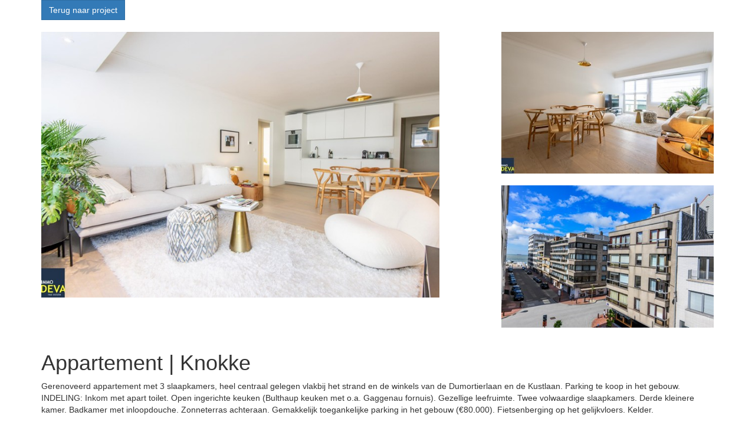

--- FILE ---
content_type: text/html; charset=utf-8
request_url: http://data.deva.be/detail/verkoop-appartement-knokke/4842731
body_size: 2235
content:
<!DOCTYPE html>
<html>
    <head>
        <title>Deva Projectenviewer</title>
        <link rel="stylesheet" href="https://skarabeestatic.b-cdn.net/Views/Sites/deva_projectenviewer/Style/general.min.css" />
    </head>
    <body>
        

<div class="container" id="detail">
    <div class="row">
            <div class="col-xs-12">
                <a class="btn btn-primary">
                
                    Terug naar project
                </a>
                <br /><br />
            </div>
    </div>
        <div class="row images">
            <div class="col-xs-8">
                <img src="https://skarabeecmsfilestore.b-cdn.net/Public/FileStore.ashx?noError=true&amp;reference=224164086155114064054205070131112043133026088210&amp;width=800" class="img-responsive">
            </div>
                <div class="col-xs-4">
<img src="https://skarabeecmsfilestore.b-cdn.net/Public/FileStore.ashx?noError=true&amp;reference=091238158052105127165247042086011199079165018163&amp;width=400" class="img-responsive"><br />
<img src="https://skarabeecmsfilestore.b-cdn.net/Public/FileStore.ashx?noError=true&amp;reference=219137205027042097018110082082189118007226005195&amp;width=400" class="img-responsive"><br />
                </div>
        </div>
    <div class="row">
        <div class="col-xs-12">
            <h1>Appartement | Knokke</h1>
            <p>
                Gerenoveerd appartement met 3 slaapkamers, heel centraal gelegen vlakbij het strand en de winkels van de Dumortierlaan en de Kustlaan. Parking te koop in het gebouw. INDELING: Inkom met apart toilet. Open ingerichte keuken (Bulthaup keuken met o.a. Gaggenau fornuis). Gezellige leefruimte. Twee volwaardige slaapkamers. Derde kleinere kamer. Badkamer met inloopdouche. Zonneterras achteraan. Gemakkelijk toegankelijke parking in het gebouw (€80.000). Fietsenberging op het gelijkvloers. Kelder.
            </p>
            <br />
        </div>
    </div>
    <div class="row">
        <div class="col-sm-6">
            <table class="table table-condensed" id="table-characterisations">
                
                <tr><td class="kenmerklabel">Referentie:</td><td class="kenmerk">4259/DEVA</td></tr>

                
                <tr><td class="kenmerklabel">Prijs:</td><td class="kenmerk">Verkocht</td></tr>                <tr><td class="kenmerklabel">Status:</td><td class="kenmerk">Verkocht</td></tr>                <tr><td class="kenmerklabel">Bewoonbare opp.:</td><td class="kenmerk">78 m&sup2;</td></tr>                <tr><td class="kenmerklabel">Perceeloppervlakte:</td><td class="kenmerk">82 m&sup2;</td></tr>                                <tr><td class="kenmerklabel">Kelder:</td><td class="kenmerk">Neen</td></tr>
<tr><td class="kenmerklabel">Terras:</td><td class="kenmerk">4 m&sup2;</td></tr><tr><td class="kenmerklabel">Slaapkamers:</td><td class="kenmerk">3</td></tr>            </table>

        </div>
        <div class="col-sm-6" id="detail-documents">
        </div>
    </div>
    <div class="row">
        <div class="col-xs-12 text-right nav">
            <a href="/help?backurl=/detail/verkoop-appartement-knokke/4842731">
                <img alt="" src="https://skarabeecmsfilestore.b-cdn.net/Public/FileStore.ashx?noError=true&amp;reference=051065069166204155106154096100230064194005142004&amp;width=&amp;height=&amp;backGroundColor=" />
                help
            </a>
            <a href="/project-contact?publicationid=4842731&backurl=/detail/verkoop-appartement-knokke/4842731">
                <img alt="" src="https://skarabeecmsfilestore.b-cdn.net/Public/FileStore.ashx?noError=true&amp;reference=237023215105198117102038053218072067176146104135&amp;width=&amp;height=&amp;backGroundColor=" />
                contact
            </a>
                <a href="/project-detail/verkoop-appartement-knokke/0">
                    <img alt="" src="https://skarabeecmsfilestore.b-cdn.net/Public/FileStore.ashx?noError=true&amp;reference=017194163094044169075048154198238112154184019170&amp;width=&amp;height=&amp;backGroundColor=" />
                    overzicht
                </a>
        </div>
    </div>
</div>
        <footer class="container">
            <div class="row">
                <div class="col-xs-12">
                    <a href="https://www.skarabee.com" target="_blank" class="pull-left">
                        <img alt="" src="https://skarabeecmsfilestore.b-cdn.net/Public/FileStore.ashx?noError=true&amp;reference=103172119176116139036198040158078208171041049075&amp;width=&amp;height=&amp;backGroundColor=" />
                    </a>
                </div>
            </div>
        </footer>
        


        
                <script type="text/javascript" src="https://skarabeestatic.b-cdn.net/Scripts/libs/jquery/1.9.1/jquery-1.9.1.min.js"></script>
        <script type="text/javascript" src="https://skarabeestatic.b-cdn.net/Scripts/libs/jquery.validate.min.js"></script>
        <script type="text/javascript" src="https://skarabeestatic.b-cdn.net/Scripts/libs/jquery.validate.unobtrusive.min.js"></script>
        <script type="text/javascript" src="https://skarabeestatic.b-cdn.net/Scripts/Skarabee.min.js"></script>
        <script type="text/javascript">
                 Skarabee.QueryUrl='/query';
                                </script>

        <script>
            /*IN EEN ADMIN VELDJE :-)*/
            if (self !== parent) {
                document.domain = 'deva.be';
                
            }

            $(window).on('load', function () {
                if (self !== parent) {
                    // Scroll to top when going to another page
                    parent.window.scrollTo(0, 0);
                    // Make the iFrame bigger when the content is bigger
                    $('#flexFrame', parent.document).css('height', $('body').height() + 250);
                    // Make the container also bigger, otherwise it's ugly 
                    $('#flexFrame', parent.document).parent(".iframe-wrapper").css('height', $('body').height() + 300);
                }
            });
        </script>
    </body>
</html>